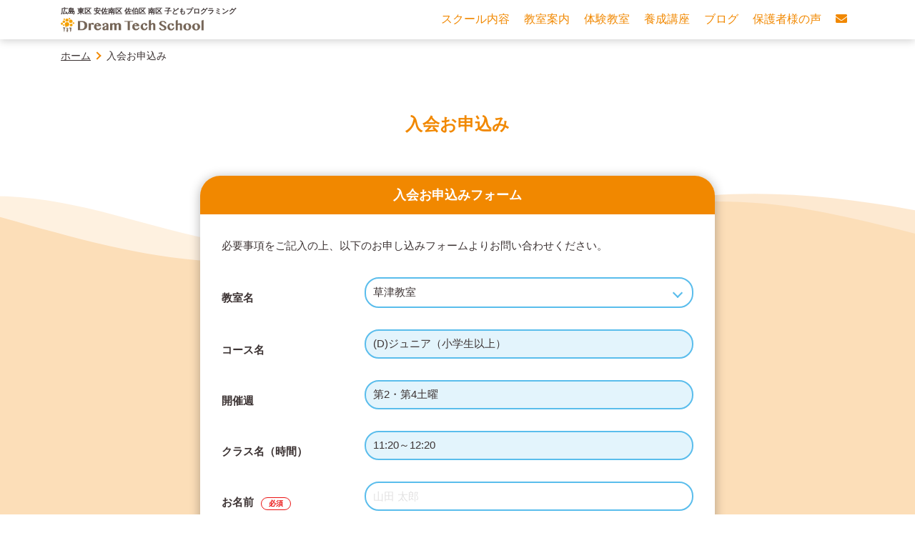

--- FILE ---
content_type: text/html; charset=UTF-8
request_url: https://www.dream-tech.jp/nyukai/?post_id=36&line=3
body_size: 9592
content:

<!DOCTYPE html>
<html lang="ja">
	<head>
	<meta charset="UTF-8">
	<meta http-equiv="X-UA-Compatible" content="IE=edge">
	<meta name="viewport" content="width=device-width, initial-scale=1.0">
			<!-- Google Tag Manager -->
		<script>(function(w,d,s,l,i){w[l]=w[l]||[];w[l].push({'gtm.start':
		new Date().getTime(),event:'gtm.js'});var f=d.getElementsByTagName(s)[0],
		j=d.createElement(s),dl=l!='dataLayer'?'&l='+l:'';j.async=true;j.src=
		'https://www.googletagmanager.com/gtm.js?id='+i+dl;f.parentNode.insertBefore(j,f);
		})(window,document,'script','dataLayer','GTM-PRZ2QT6');</script>
		<!-- End Google Tag Manager -->
	
		<!-- All in One SEO 4.8.9 - aioseo.com -->
		<title>入会お申込み - Dream Tech School 広島初こどもプログラミング教室</title>
	<meta name="description" content="入会お申込み 入会お申込みフォーム 必要事項をご記入の上、以下のお申し込みフォームよりお問い合わせください。" />
	<meta name="robots" content="max-image-preview:large" />
	<link rel="canonical" href="https://www.dream-tech.jp/nyukai/" />
	<meta name="generator" content="All in One SEO (AIOSEO) 4.8.9" />
		<meta property="og:locale" content="ja_JP" />
		<meta property="og:site_name" content="Dream Tech School 広島初こどもプログラミング教室 - 広島初!こどもプログラミング教室です。" />
		<meta property="og:type" content="article" />
		<meta property="og:title" content="入会お申込み - Dream Tech School 広島初こどもプログラミング教室" />
		<meta property="og:description" content="入会お申込み 入会お申込みフォーム 必要事項をご記入の上、以下のお申し込みフォームよりお問い合わせください。" />
		<meta property="og:url" content="https://www.dream-tech.jp/nyukai/" />
		<meta property="article:published_time" content="2019-08-30T23:58:18+00:00" />
		<meta property="article:modified_time" content="2021-01-21T09:13:32+00:00" />
		<meta name="twitter:card" content="summary_large_image" />
		<meta name="twitter:title" content="入会お申込み - Dream Tech School 広島初こどもプログラミング教室" />
		<meta name="twitter:description" content="入会お申込み 入会お申込みフォーム 必要事項をご記入の上、以下のお申し込みフォームよりお問い合わせください。" />
		<script type="application/ld+json" class="aioseo-schema">
			{"@context":"https:\/\/schema.org","@graph":[{"@type":"BreadcrumbList","@id":"https:\/\/www.dream-tech.jp\/nyukai\/#breadcrumblist","itemListElement":[{"@type":"ListItem","@id":"https:\/\/www.dream-tech.jp#listItem","position":1,"name":"Home","item":"https:\/\/www.dream-tech.jp","nextItem":{"@type":"ListItem","@id":"https:\/\/www.dream-tech.jp\/nyukai\/#listItem","name":"\u5165\u4f1a\u304a\u7533\u8fbc\u307f"}},{"@type":"ListItem","@id":"https:\/\/www.dream-tech.jp\/nyukai\/#listItem","position":2,"name":"\u5165\u4f1a\u304a\u7533\u8fbc\u307f","previousItem":{"@type":"ListItem","@id":"https:\/\/www.dream-tech.jp#listItem","name":"Home"}}]},{"@type":"Organization","@id":"https:\/\/www.dream-tech.jp\/#organization","name":"Dream Tech School \u5e83\u5cf6\u521d\u3053\u3069\u3082\u30d7\u30ed\u30b0\u30e9\u30df\u30f3\u30b0\u6559\u5ba4 \u5b50\u3069\u3082\u30d7\u30ed\u30b0\u30e9\u30df\u30f3\u30b0\u6559\u5ba4 Dream Tech School \u5e83\u5cf6\u521d!\u3053\u3069\u3082\u30d7\u30ed\u30b0\u30e9\u30df\u30f3\u30b0\u6559\u5ba4\u3067\u3059\u3002","description":"#\u5e83\u5cf6\u521d!\u3053\u3069\u3082\u30d7\u30ed\u30b0\u30e9\u30df\u30f3\u30b0\u6559\u5ba4\u3067\u3059\u3002 Dream Tech School \u5e83\u5cf6\u521d\u3053\u3069\u3082\u30d7\u30ed\u30b0\u30e9\u30df\u30f3\u30b0\u6559\u5ba4 -","url":"https:\/\/www.dream-tech.jp\/"},{"@type":"WebPage","@id":"https:\/\/www.dream-tech.jp\/nyukai\/#webpage","url":"https:\/\/www.dream-tech.jp\/nyukai\/","name":"\u5165\u4f1a\u304a\u7533\u8fbc\u307f - Dream Tech School \u5e83\u5cf6\u521d\u3053\u3069\u3082\u30d7\u30ed\u30b0\u30e9\u30df\u30f3\u30b0\u6559\u5ba4","description":"\u5165\u4f1a\u304a\u7533\u8fbc\u307f \u5165\u4f1a\u304a\u7533\u8fbc\u307f\u30d5\u30a9\u30fc\u30e0 \u5fc5\u8981\u4e8b\u9805\u3092\u3054\u8a18\u5165\u306e\u4e0a\u3001\u4ee5\u4e0b\u306e\u304a\u7533\u3057\u8fbc\u307f\u30d5\u30a9\u30fc\u30e0\u3088\u308a\u304a\u554f\u3044\u5408\u308f\u305b\u304f\u3060\u3055\u3044\u3002","inLanguage":"ja","isPartOf":{"@id":"https:\/\/www.dream-tech.jp\/#website"},"breadcrumb":{"@id":"https:\/\/www.dream-tech.jp\/nyukai\/#breadcrumblist"},"datePublished":"2019-08-31T08:58:18+09:00","dateModified":"2021-01-21T18:13:32+09:00"},{"@type":"WebSite","@id":"https:\/\/www.dream-tech.jp\/#website","url":"https:\/\/www.dream-tech.jp\/","name":"Dream Tech School \u5e83\u5cf6\u521d\u3053\u3069\u3082\u30d7\u30ed\u30b0\u30e9\u30df\u30f3\u30b0\u6559\u5ba4","description":"\u5e83\u5cf6\u521d!\u3053\u3069\u3082\u30d7\u30ed\u30b0\u30e9\u30df\u30f3\u30b0\u6559\u5ba4\u3067\u3059\u3002","inLanguage":"ja","publisher":{"@id":"https:\/\/www.dream-tech.jp\/#organization"}}]}
		</script>
		<!-- All in One SEO -->

<link rel='dns-prefetch' href='//use.fontawesome.com' />
<link rel='dns-prefetch' href='//s.w.org' />
		<!-- This site uses the Google Analytics by MonsterInsights plugin v9.11.1 - Using Analytics tracking - https://www.monsterinsights.com/ -->
		<!-- Note: MonsterInsights is not currently configured on this site. The site owner needs to authenticate with Google Analytics in the MonsterInsights settings panel. -->
					<!-- No tracking code set -->
				<!-- / Google Analytics by MonsterInsights -->
		<script type="text/javascript">
window._wpemojiSettings = {"baseUrl":"https:\/\/s.w.org\/images\/core\/emoji\/13.1.0\/72x72\/","ext":".png","svgUrl":"https:\/\/s.w.org\/images\/core\/emoji\/13.1.0\/svg\/","svgExt":".svg","source":{"concatemoji":"https:\/\/www.dream-tech.jp\/wp-includes\/js\/wp-emoji-release.min.js?ver=5.9.12"}};
/*! This file is auto-generated */
!function(e,a,t){var n,r,o,i=a.createElement("canvas"),p=i.getContext&&i.getContext("2d");function s(e,t){var a=String.fromCharCode;p.clearRect(0,0,i.width,i.height),p.fillText(a.apply(this,e),0,0);e=i.toDataURL();return p.clearRect(0,0,i.width,i.height),p.fillText(a.apply(this,t),0,0),e===i.toDataURL()}function c(e){var t=a.createElement("script");t.src=e,t.defer=t.type="text/javascript",a.getElementsByTagName("head")[0].appendChild(t)}for(o=Array("flag","emoji"),t.supports={everything:!0,everythingExceptFlag:!0},r=0;r<o.length;r++)t.supports[o[r]]=function(e){if(!p||!p.fillText)return!1;switch(p.textBaseline="top",p.font="600 32px Arial",e){case"flag":return s([127987,65039,8205,9895,65039],[127987,65039,8203,9895,65039])?!1:!s([55356,56826,55356,56819],[55356,56826,8203,55356,56819])&&!s([55356,57332,56128,56423,56128,56418,56128,56421,56128,56430,56128,56423,56128,56447],[55356,57332,8203,56128,56423,8203,56128,56418,8203,56128,56421,8203,56128,56430,8203,56128,56423,8203,56128,56447]);case"emoji":return!s([10084,65039,8205,55357,56613],[10084,65039,8203,55357,56613])}return!1}(o[r]),t.supports.everything=t.supports.everything&&t.supports[o[r]],"flag"!==o[r]&&(t.supports.everythingExceptFlag=t.supports.everythingExceptFlag&&t.supports[o[r]]);t.supports.everythingExceptFlag=t.supports.everythingExceptFlag&&!t.supports.flag,t.DOMReady=!1,t.readyCallback=function(){t.DOMReady=!0},t.supports.everything||(n=function(){t.readyCallback()},a.addEventListener?(a.addEventListener("DOMContentLoaded",n,!1),e.addEventListener("load",n,!1)):(e.attachEvent("onload",n),a.attachEvent("onreadystatechange",function(){"complete"===a.readyState&&t.readyCallback()})),(n=t.source||{}).concatemoji?c(n.concatemoji):n.wpemoji&&n.twemoji&&(c(n.twemoji),c(n.wpemoji)))}(window,document,window._wpemojiSettings);
</script>
<style type="text/css">
img.wp-smiley,
img.emoji {
	display: inline !important;
	border: none !important;
	box-shadow: none !important;
	height: 1em !important;
	width: 1em !important;
	margin: 0 0.07em !important;
	vertical-align: -0.1em !important;
	background: none !important;
	padding: 0 !important;
}
</style>
	<link rel='stylesheet' id='mw-wp-form-css'  href='https://www.dream-tech.jp/wp-content/plugins/mw-wp-form/css/style.css?ver=5.9.12' type='text/css' media='all' />
<link rel='stylesheet' id='wp-block-library-css'  href='https://www.dream-tech.jp/wp-includes/css/dist/block-library/style.min.css?ver=5.9.12' type='text/css' media='all' />
<style id='global-styles-inline-css' type='text/css'>
body{--wp--preset--color--black: #000000;--wp--preset--color--cyan-bluish-gray: #abb8c3;--wp--preset--color--white: #ffffff;--wp--preset--color--pale-pink: #f78da7;--wp--preset--color--vivid-red: #cf2e2e;--wp--preset--color--luminous-vivid-orange: #ff6900;--wp--preset--color--luminous-vivid-amber: #fcb900;--wp--preset--color--light-green-cyan: #7bdcb5;--wp--preset--color--vivid-green-cyan: #00d084;--wp--preset--color--pale-cyan-blue: #8ed1fc;--wp--preset--color--vivid-cyan-blue: #0693e3;--wp--preset--color--vivid-purple: #9b51e0;--wp--preset--gradient--vivid-cyan-blue-to-vivid-purple: linear-gradient(135deg,rgba(6,147,227,1) 0%,rgb(155,81,224) 100%);--wp--preset--gradient--light-green-cyan-to-vivid-green-cyan: linear-gradient(135deg,rgb(122,220,180) 0%,rgb(0,208,130) 100%);--wp--preset--gradient--luminous-vivid-amber-to-luminous-vivid-orange: linear-gradient(135deg,rgba(252,185,0,1) 0%,rgba(255,105,0,1) 100%);--wp--preset--gradient--luminous-vivid-orange-to-vivid-red: linear-gradient(135deg,rgba(255,105,0,1) 0%,rgb(207,46,46) 100%);--wp--preset--gradient--very-light-gray-to-cyan-bluish-gray: linear-gradient(135deg,rgb(238,238,238) 0%,rgb(169,184,195) 100%);--wp--preset--gradient--cool-to-warm-spectrum: linear-gradient(135deg,rgb(74,234,220) 0%,rgb(151,120,209) 20%,rgb(207,42,186) 40%,rgb(238,44,130) 60%,rgb(251,105,98) 80%,rgb(254,248,76) 100%);--wp--preset--gradient--blush-light-purple: linear-gradient(135deg,rgb(255,206,236) 0%,rgb(152,150,240) 100%);--wp--preset--gradient--blush-bordeaux: linear-gradient(135deg,rgb(254,205,165) 0%,rgb(254,45,45) 50%,rgb(107,0,62) 100%);--wp--preset--gradient--luminous-dusk: linear-gradient(135deg,rgb(255,203,112) 0%,rgb(199,81,192) 50%,rgb(65,88,208) 100%);--wp--preset--gradient--pale-ocean: linear-gradient(135deg,rgb(255,245,203) 0%,rgb(182,227,212) 50%,rgb(51,167,181) 100%);--wp--preset--gradient--electric-grass: linear-gradient(135deg,rgb(202,248,128) 0%,rgb(113,206,126) 100%);--wp--preset--gradient--midnight: linear-gradient(135deg,rgb(2,3,129) 0%,rgb(40,116,252) 100%);--wp--preset--duotone--dark-grayscale: url('#wp-duotone-dark-grayscale');--wp--preset--duotone--grayscale: url('#wp-duotone-grayscale');--wp--preset--duotone--purple-yellow: url('#wp-duotone-purple-yellow');--wp--preset--duotone--blue-red: url('#wp-duotone-blue-red');--wp--preset--duotone--midnight: url('#wp-duotone-midnight');--wp--preset--duotone--magenta-yellow: url('#wp-duotone-magenta-yellow');--wp--preset--duotone--purple-green: url('#wp-duotone-purple-green');--wp--preset--duotone--blue-orange: url('#wp-duotone-blue-orange');--wp--preset--font-size--small: 13px;--wp--preset--font-size--medium: 20px;--wp--preset--font-size--large: 36px;--wp--preset--font-size--x-large: 42px;}.has-black-color{color: var(--wp--preset--color--black) !important;}.has-cyan-bluish-gray-color{color: var(--wp--preset--color--cyan-bluish-gray) !important;}.has-white-color{color: var(--wp--preset--color--white) !important;}.has-pale-pink-color{color: var(--wp--preset--color--pale-pink) !important;}.has-vivid-red-color{color: var(--wp--preset--color--vivid-red) !important;}.has-luminous-vivid-orange-color{color: var(--wp--preset--color--luminous-vivid-orange) !important;}.has-luminous-vivid-amber-color{color: var(--wp--preset--color--luminous-vivid-amber) !important;}.has-light-green-cyan-color{color: var(--wp--preset--color--light-green-cyan) !important;}.has-vivid-green-cyan-color{color: var(--wp--preset--color--vivid-green-cyan) !important;}.has-pale-cyan-blue-color{color: var(--wp--preset--color--pale-cyan-blue) !important;}.has-vivid-cyan-blue-color{color: var(--wp--preset--color--vivid-cyan-blue) !important;}.has-vivid-purple-color{color: var(--wp--preset--color--vivid-purple) !important;}.has-black-background-color{background-color: var(--wp--preset--color--black) !important;}.has-cyan-bluish-gray-background-color{background-color: var(--wp--preset--color--cyan-bluish-gray) !important;}.has-white-background-color{background-color: var(--wp--preset--color--white) !important;}.has-pale-pink-background-color{background-color: var(--wp--preset--color--pale-pink) !important;}.has-vivid-red-background-color{background-color: var(--wp--preset--color--vivid-red) !important;}.has-luminous-vivid-orange-background-color{background-color: var(--wp--preset--color--luminous-vivid-orange) !important;}.has-luminous-vivid-amber-background-color{background-color: var(--wp--preset--color--luminous-vivid-amber) !important;}.has-light-green-cyan-background-color{background-color: var(--wp--preset--color--light-green-cyan) !important;}.has-vivid-green-cyan-background-color{background-color: var(--wp--preset--color--vivid-green-cyan) !important;}.has-pale-cyan-blue-background-color{background-color: var(--wp--preset--color--pale-cyan-blue) !important;}.has-vivid-cyan-blue-background-color{background-color: var(--wp--preset--color--vivid-cyan-blue) !important;}.has-vivid-purple-background-color{background-color: var(--wp--preset--color--vivid-purple) !important;}.has-black-border-color{border-color: var(--wp--preset--color--black) !important;}.has-cyan-bluish-gray-border-color{border-color: var(--wp--preset--color--cyan-bluish-gray) !important;}.has-white-border-color{border-color: var(--wp--preset--color--white) !important;}.has-pale-pink-border-color{border-color: var(--wp--preset--color--pale-pink) !important;}.has-vivid-red-border-color{border-color: var(--wp--preset--color--vivid-red) !important;}.has-luminous-vivid-orange-border-color{border-color: var(--wp--preset--color--luminous-vivid-orange) !important;}.has-luminous-vivid-amber-border-color{border-color: var(--wp--preset--color--luminous-vivid-amber) !important;}.has-light-green-cyan-border-color{border-color: var(--wp--preset--color--light-green-cyan) !important;}.has-vivid-green-cyan-border-color{border-color: var(--wp--preset--color--vivid-green-cyan) !important;}.has-pale-cyan-blue-border-color{border-color: var(--wp--preset--color--pale-cyan-blue) !important;}.has-vivid-cyan-blue-border-color{border-color: var(--wp--preset--color--vivid-cyan-blue) !important;}.has-vivid-purple-border-color{border-color: var(--wp--preset--color--vivid-purple) !important;}.has-vivid-cyan-blue-to-vivid-purple-gradient-background{background: var(--wp--preset--gradient--vivid-cyan-blue-to-vivid-purple) !important;}.has-light-green-cyan-to-vivid-green-cyan-gradient-background{background: var(--wp--preset--gradient--light-green-cyan-to-vivid-green-cyan) !important;}.has-luminous-vivid-amber-to-luminous-vivid-orange-gradient-background{background: var(--wp--preset--gradient--luminous-vivid-amber-to-luminous-vivid-orange) !important;}.has-luminous-vivid-orange-to-vivid-red-gradient-background{background: var(--wp--preset--gradient--luminous-vivid-orange-to-vivid-red) !important;}.has-very-light-gray-to-cyan-bluish-gray-gradient-background{background: var(--wp--preset--gradient--very-light-gray-to-cyan-bluish-gray) !important;}.has-cool-to-warm-spectrum-gradient-background{background: var(--wp--preset--gradient--cool-to-warm-spectrum) !important;}.has-blush-light-purple-gradient-background{background: var(--wp--preset--gradient--blush-light-purple) !important;}.has-blush-bordeaux-gradient-background{background: var(--wp--preset--gradient--blush-bordeaux) !important;}.has-luminous-dusk-gradient-background{background: var(--wp--preset--gradient--luminous-dusk) !important;}.has-pale-ocean-gradient-background{background: var(--wp--preset--gradient--pale-ocean) !important;}.has-electric-grass-gradient-background{background: var(--wp--preset--gradient--electric-grass) !important;}.has-midnight-gradient-background{background: var(--wp--preset--gradient--midnight) !important;}.has-small-font-size{font-size: var(--wp--preset--font-size--small) !important;}.has-medium-font-size{font-size: var(--wp--preset--font-size--medium) !important;}.has-large-font-size{font-size: var(--wp--preset--font-size--large) !important;}.has-x-large-font-size{font-size: var(--wp--preset--font-size--x-large) !important;}
</style>
<link rel='stylesheet' id='font-awesome-free-css'  href='//use.fontawesome.com/releases/v5.2.0/css/all.css?ver=1.1.20' type='text/css' media='all' />
<link rel='stylesheet' id='style-css'  href='https://www.dream-tech.jp/wp-content/themes/new-happy-chime/assets/css/main.css?ver=1.1.20' type='text/css' media='all' />
<script type='text/javascript'  defer src='https://www.dream-tech.jp/wp-content/themes/new-happy-chime/assets/js/common.min.js?ver=1.1.20' id='commonJs-js'></script>
<link rel="https://api.w.org/" href="https://www.dream-tech.jp/wp-json/" /><link rel="alternate" type="application/json" href="https://www.dream-tech.jp/wp-json/wp/v2/pages/48" /><link rel="EditURI" type="application/rsd+xml" title="RSD" href="https://www.dream-tech.jp/xmlrpc.php?rsd" />
<link rel="wlwmanifest" type="application/wlwmanifest+xml" href="https://www.dream-tech.jp/wp-includes/wlwmanifest.xml" /> 
<meta name="generator" content="WordPress 5.9.12" />
<link rel='shortlink' href='https://www.dream-tech.jp/?p=48' />
<link rel="alternate" type="application/json+oembed" href="https://www.dream-tech.jp/wp-json/oembed/1.0/embed?url=https%3A%2F%2Fwww.dream-tech.jp%2Fnyukai%2F" />
<link rel="alternate" type="text/xml+oembed" href="https://www.dream-tech.jp/wp-json/oembed/1.0/embed?url=https%3A%2F%2Fwww.dream-tech.jp%2Fnyukai%2F&#038;format=xml" />

<meta name="description" content="こどもプログラミング教室入会お申込みのページです。必要事項をご記入の上、以下のフォームよりお問い合わせください。"><meta name="thumbnail" content="https://www.dream-tech.jp/wp-content/themes/new-happy-chime/assets/images/common/ogp.png">
<meta property="og:type" content="article">
<meta property="og:url" content="https://www.dream-tech.jp/nyukai/">
<meta property="og:image" content="https://www.dream-tech.jp/wp-content/themes/new-happy-chime/assets/images/common/ogp.png">
<meta property="og:locale" content="ja_JP" />
<meta property="og:title" content="入会お申込み | Dream Tech School 広島初こどもプログラミング教室">
<meta property="og:description" content="こどもプログラミング教室入会お申込みのページです。必要事項をご記入の上、以下のフォームよりお問い合わせください。">
<meta property="twitter:card" content="summary_large_image">
<meta name="thumbnail" content="https://www.dream-tech.jp/wp-content/themes/new-happy-chime/assets/images/common/ogp.png">
<script type="application/ld+json">{"@context":"http://schema.org","@type": "WebPage","url":"https://www.dream-tech.jp/nyukai/","name":"入会お申込み","headline":"入会お申込み","mainEntityOfPage":{"@type": "WebPage","@id":"https://www.dream-tech.jp/nyukai/"},"datePublished": "2019-08-31","dateModified":"2021-01-21","description": "こどもプログラミング教室入会お申込みのページです。必要事項をご記入の上、以下のフォームよりお問い合わせください。","image":"https://www.dream-tech.jp/wp-content/themes/new-happy-chime/assets/images/common/ogp.png","publisher":[{"type": "Organization","telephone":"082-506-0888","name":"Dream Tech School 広島初こどもプログラミング教室","url":"https://www.dream-tech.jp/","logo":[{"@type":"ImageObject","url":"https://www.dream-tech.jp/wp-content/themes/new-happy-chime/assets/images/common/dream-tech-logo.png"}]}]}</script>
<link rel="icon" href="https://www.dream-tech.jp/wp-content/uploads/2019/09/cropped-favicon-96x96-32x32.png" sizes="32x32" />
<link rel="icon" href="https://www.dream-tech.jp/wp-content/uploads/2019/09/cropped-favicon-96x96-192x192.png" sizes="192x192" />
<link rel="apple-touch-icon" href="https://www.dream-tech.jp/wp-content/uploads/2019/09/cropped-favicon-96x96-180x180.png" />
<meta name="msapplication-TileImage" content="https://www.dream-tech.jp/wp-content/uploads/2019/09/cropped-favicon-96x96-270x270.png" />
	</head>
	<body id="totop">
				<!-- Google Tag Manager (noscript) -->
		<noscript><iframe src="https://www.googletagmanager.com/ns.html?id=GTM-PRZ2QT6"
		height="0" width="0" style="display:none;visibility:hidden"></iframe></noscript>
		<!-- End Google Tag Manager (noscript) -->
				<header class="Header is-fixed" id="header">
			<div class="container">
				<h1 class="Header__logo">
				<p>広島 東区 安佐南区 佐伯区 南区 子どもプログラミング</p>
									<a href="https://www.dream-tech.jp"><img src="https://www.dream-tech.jp/wp-content/themes/new-happy-chime/assets/images/common/dream-tech-logo.png" alt="Dream tech school 広島初こども専門プログラミングスクール" width="200" height="67"></a>
								</h1>
				<span class="GlobalNav__button" id="nabBtn"></span>
				<nav class="GlobalNav">
				<ul>
					<li><a href="https://www.dream-tech.jp/school/"><span>スクール内容</span></a></li>
					<li><a href="https://www.dream-tech.jp/classroom/"><span>教室案内</span></a></li>
					<li><a href="https://www.dream-tech.jp/taikenkyoshitu/"><span>体験教室</span></a></li>
					<li><a href="https://www.dream-tech.jp/cocoro-core-course/"><span>養成講座</span></a></li>
					<li><a href="https://www.dream-tech.jp/blog/"><span>ブログ</span></a></li>
					<li><a href="https://www.dream-tech.jp/voice/"><span>保護者様の声</span></a></li>
					<li><a href="https://www.dream-tech.jp/contact/"><span class="is-pc"><i class="fas fa-envelope"></i></span><span class="is-sp">お問い合わせ</span></a></li>
				</ul>
				</nav>
			</div>
		</header>
		<!-- /#header -->
	<div class="Breadcrumb"><ol class="container">
<li itemprop="itemListElement" itemscope itemtype="http://schema.org/ListItem"><a href="https://www.dream-tech.jp/" itemprop="item"><span itemprop="name">ホーム</span><meta property="position" content="1"></a></li>
<li>入会お申込み</li>
</ol></div>
<div>
<main class="l-container mt_M">
<div class="Main">

<section class="mt-5 pb-5">
  <div class="container pt-5 text-center">
    <h1 class="heading-xl">入会お申込み</h1>
  </div>
  <div class="bg-orange pb-5">
    <div class="Card">
      <h2 class="Card__heading">入会お申込みフォーム</h2>
      <p class="mb-5">必要事項をご記入の上、以下のお申し込みフォームよりお問い合わせください。</p>
      <div class="Form"><div id="mw_wp_form_mw-wp-form-5752" class="mw_wp_form mw_wp_form_input  ">
					<form method="post" action="" enctype="multipart/form-data"><dl class="Form__inner">
<dt class="mt-4 Form__title">教室名</dt>
 	<dd class="Form__main"><div class="Form__controll--select">
<select name="school" >
			<option value="0" >
			（兵庫県）丸山教室		</option>
			<option value="1" >
			段原本校		</option>
			<option value="2" >
			牛田教室		</option>
			<option value="3" >
			緑井教室		</option>
			<option value="4" >
			五日市教室		</option>
			<option value="5" >
			光明学園教室		</option>
			<option value="6" >
			草津教室		</option>
			<option value="7" >
			庚午教室		</option>
			<option value="8" >
			廿日市教室		</option>
			<option value="9" >
			佐方教室		</option>
			<option value="10" >
			三次教室		</option>
	</select>

<input type="hidden" name="__children[school][]" value="[&quot;\uff08\u5175\u5eab\u770c\uff09\u4e38\u5c71\u6559\u5ba4&quot;,&quot;\u6bb5\u539f\u672c\u6821&quot;,&quot;\u725b\u7530\u6559\u5ba4&quot;,&quot;\u7dd1\u4e95\u6559\u5ba4&quot;,&quot;\u4e94\u65e5\u5e02\u6559\u5ba4&quot;,&quot;\u5149\u660e\u5b66\u5712\u6559\u5ba4&quot;,&quot;\u8349\u6d25\u6559\u5ba4&quot;,&quot;\u5e9a\u5348\u6559\u5ba4&quot;,&quot;\u5eff\u65e5\u5e02\u6559\u5ba4&quot;,&quot;\u4f50\u65b9\u6559\u5ba4&quot;,&quot;\u4e09\u6b21\u6559\u5ba4&quot;]" />
</div></dd>
 	<dt class="mt-4 Form__title">コース名</dt>
 	<dd class="Form__main">
<input type="text" name="course" class="Form__controll" size="60" value="(D)ジュニア（小学生以上）" placeholder="コース名" />
</dd>
        <dt class="mt-4 Form__title">開催週</dt>
 	<dd class="Form__main">
<input type="text" name="date" class="Form__controll" size="60" value="第2・第4土曜" placeholder="開催週" />
</dd>
        <dt class="mt-4 Form__title">クラス名（時間）</dt>
 	<dd class="Form__main">
<input type="text" name="classname" class="Form__controll" size="60" value="11:20～12:20 " placeholder="クラス名（時間）" />
</dd>
 	<dt class="mt-4 Form__title">お名前<span class="Form__required">必須</span></dt>
 	<dd class="Form__main">
<input type="text" name="name" class="Form__controll" size="60" value="" placeholder="山田 太郎" />
</dd>
       <dt class="mt-4 Form__title">フリガナ<span class="Form__required">必須</span></dt>
 	<dd class="Form__main">
<input type="text" name="name-kana" class="Form__controll" size="60" value="" placeholder="ヤマダ タロウ" />
</dd>
<dt class="mt-4 Form__title">生年月日</dt>
 	<dd class="Form__main">

<div class="Form__child mb-2">
<span class="Form__child-title">西暦</span>
<div class="Form__controll--select">
<select name="birth-year" >
			<option value="--" >
			--		</option>
			<option value="2004" >
			2004		</option>
			<option value="2005" >
			2005		</option>
			<option value="2006" >
			2006		</option>
			<option value="2007" >
			2007		</option>
			<option value="2008" >
			2008		</option>
			<option value="2009" >
			2009		</option>
			<option value="2010" >
			2010		</option>
			<option value="2011" >
			2011		</option>
			<option value="2012" >
			2012		</option>
			<option value="2013" >
			2013		</option>
			<option value="2014" >
			2014		</option>
			<option value="2015" >
			2015		</option>
			<option value="2016" >
			2016		</option>
			<option value="2017" >
			2017		</option>
	</select>

<input type="hidden" name="__children[birth-year][]" value="{&quot;--&quot;:&quot;--&quot;,&quot;2004&quot;:&quot;2004&quot;,&quot;2005&quot;:&quot;2005&quot;,&quot;2006&quot;:&quot;2006&quot;,&quot;2007&quot;:&quot;2007&quot;,&quot;2008&quot;:&quot;2008&quot;,&quot;2009&quot;:&quot;2009&quot;,&quot;2010&quot;:&quot;2010&quot;,&quot;2011&quot;:&quot;2011&quot;,&quot;2012&quot;:&quot;2012&quot;,&quot;2013&quot;:&quot;2013&quot;,&quot;2014&quot;:&quot;2014&quot;,&quot;2015&quot;:&quot;2015&quot;,&quot;2016&quot;:&quot;2016&quot;,&quot;2017&quot;:&quot;2017&quot;}" />
</div>
</div>
<div class="Form__child mb-2">
<span class="Form__child-title">月</span>
<div class="Form__controll--select">
<select name="birth-month" >
			<option value="--" >
			--		</option>
			<option value="1" >
			1		</option>
			<option value="2" >
			2		</option>
			<option value="3" >
			3		</option>
			<option value="4" >
			4		</option>
			<option value="5" >
			5		</option>
			<option value="6" >
			6		</option>
			<option value="7" >
			7		</option>
			<option value="8" >
			8		</option>
			<option value="9" >
			9		</option>
			<option value="10" >
			10		</option>
			<option value="11" >
			11		</option>
			<option value="12" >
			12		</option>
	</select>

<input type="hidden" name="__children[birth-month][]" value="{&quot;--&quot;:&quot;--&quot;,&quot;1&quot;:&quot;1&quot;,&quot;2&quot;:&quot;2&quot;,&quot;3&quot;:&quot;3&quot;,&quot;4&quot;:&quot;4&quot;,&quot;5&quot;:&quot;5&quot;,&quot;6&quot;:&quot;6&quot;,&quot;7&quot;:&quot;7&quot;,&quot;8&quot;:&quot;8&quot;,&quot;9&quot;:&quot;9&quot;,&quot;10&quot;:&quot;10&quot;,&quot;11&quot;:&quot;11&quot;,&quot;12&quot;:&quot;12&quot;}" />
</div>
</div>
<div class="Form__child mb-2">
<span class="Form__child-title">日</span>
<div class="Form__controll--select">
<select name="birth-date" >
			<option value="--" >
			--		</option>
			<option value="1" >
			1		</option>
			<option value="2" >
			2		</option>
			<option value="3" >
			3		</option>
			<option value="4" >
			4		</option>
			<option value="5" >
			5		</option>
			<option value="6" >
			6		</option>
			<option value="7" >
			7		</option>
			<option value="8" >
			8		</option>
			<option value="9" >
			9		</option>
			<option value="10" >
			10		</option>
			<option value="11" >
			11		</option>
			<option value="12" >
			12		</option>
			<option value="13" >
			13		</option>
			<option value="14" >
			14		</option>
			<option value="15" >
			15		</option>
			<option value="16" >
			16		</option>
			<option value="17" >
			17		</option>
			<option value="18" >
			18		</option>
			<option value="19" >
			19		</option>
			<option value="20" >
			20		</option>
			<option value="21" >
			21		</option>
			<option value="22" >
			22		</option>
			<option value="23" >
			23		</option>
			<option value="24" >
			24		</option>
			<option value="25" >
			25		</option>
			<option value="26" >
			26		</option>
			<option value="27" >
			27		</option>
			<option value="28" >
			28		</option>
			<option value="29" >
			29		</option>
			<option value="30" >
			30		</option>
			<option value="31" >
			31		</option>
	</select>

<input type="hidden" name="__children[birth-date][]" value="{&quot;--&quot;:&quot;--&quot;,&quot;1&quot;:&quot;1&quot;,&quot;2&quot;:&quot;2&quot;,&quot;3&quot;:&quot;3&quot;,&quot;4&quot;:&quot;4&quot;,&quot;5&quot;:&quot;5&quot;,&quot;6&quot;:&quot;6&quot;,&quot;7&quot;:&quot;7&quot;,&quot;8&quot;:&quot;8&quot;,&quot;9&quot;:&quot;9&quot;,&quot;10&quot;:&quot;10&quot;,&quot;11&quot;:&quot;11&quot;,&quot;12&quot;:&quot;12&quot;,&quot;13&quot;:&quot;13&quot;,&quot;14&quot;:&quot;14&quot;,&quot;15&quot;:&quot;15&quot;,&quot;16&quot;:&quot;16&quot;,&quot;17&quot;:&quot;17&quot;,&quot;18&quot;:&quot;18&quot;,&quot;19&quot;:&quot;19&quot;,&quot;20&quot;:&quot;20&quot;,&quot;21&quot;:&quot;21&quot;,&quot;22&quot;:&quot;22&quot;,&quot;23&quot;:&quot;23&quot;,&quot;24&quot;:&quot;24&quot;,&quot;25&quot;:&quot;25&quot;,&quot;26&quot;:&quot;26&quot;,&quot;27&quot;:&quot;27&quot;,&quot;28&quot;:&quot;28&quot;,&quot;29&quot;:&quot;29&quot;,&quot;30&quot;:&quot;30&quot;,&quot;31&quot;:&quot;31&quot;}" />
</div>
</div>

</dd>
<dt class="mt-4 Form__title">性別</dt><dd class="Form__main">
	<span class="mwform-radio-field horizontal-item">
		<label for="experience2-1">
			<input type="radio" name="gender" value="男" id="experience2-1" class="Form__controll--radio" />
			<span class="mwform-radio-field-text">男</span>
		</label>
	</span>
	<span class="mwform-radio-field horizontal-item">
		<label for="experience2-2">
			<input type="radio" name="gender" value="女" id="experience2-2" class="Form__controll--radio" />
			<span class="mwform-radio-field-text">女</span>
		</label>
	</span>
</dd>
<dt class="mt-4 Form__title">学校名</dt>
<dd class="Form__main">
<p class="Form__child mb-2">
<span class="Form__child-title">学校（幼稚園）名</span>

<input type="text" name="school-name" class="Form__controll" size="60" value="" />

</p>
<p class="Form__child mb-2">
<span class="Form__child-title">学年</span>

<input type="text" name="grade" class="Form__controll" size="60" value="" />

</p>
</dd>
<dt class="mt-4 Form__title">保護者名</dt>
<dd class="Form__main">
<p class="Form__child mb-2">
<span class="Form__child-title">名前</span>

<input type="text" name="parent-name" class="Form__controll" size="60" value="" />

</p>
<p class="Form__child mb-2">
<span class="Form__child-title">フリガナ</span>

<input type="text" name="parent-name-kana" class="Form__controll" size="60" value="" />

</p>
</dd>
<dt class="mt-4 Form__title">住所</dt>
<dd class="Form__main">
<p class="Form__child mb-2">
<span class="Form__child-title">郵便番号</span>

<input type="text" name="zip" id="zip" class="Form__controll" size="60" value="" />

</p>
<p class="Form__child mb-2">
<span class="Form__child-title">都道府県</span>

<input type="text" name="address1" class="Form__controll address1" size="60" value="" />

</p>
<p class="Form__child mb-2">
<span class="Form__child-title">市</span>

<input type="text" name="address2" class="Form__controll address2" size="60" value="" />

</p>
<p class="Form__child mb-2">
<span class="Form__child-title">区町村その他</span>

<input type="text" name="address3" class="Form__controll address3" size="60" value="" />

</p>
</dd>
 	<dt 
 	<dt class="mt-4 Form__title">電話番号<span class="Form__required">必須</span></dt>
 	<dd class="Form__main">
<input type="text" name="tell" class="Form__controll" size="60" value="" placeholder="09012345678" />
</dd>
 	<dt class="mt-4 Form__title">メールアドレス<span class="Form__required">必須</span></dt>
 	<dd class="Form__main">
<input type="text" name="mail" class="Form__controll" size="60" value="" placeholder="yamada@example.jp" />
</dd>
 	<dt class="mt-4 Form__title">備考</dt>
 	<dd class="Form__main">
<textarea name="message" class="Form__controll--textarea" cols="50" rows="5" placeholder="そのほか、気になることなどお気軽にご記入ください"></textarea>
</dd>
</dl>
<p class="text-center"><a class="link" href="/privacy">プライバシーポリシー</a>に同意の上、フォームを送信ください。</p>
<p class="text-center mt-5 mb-3 Form__btnGroup">
<input type="submit" name="submitConfirm" value="確認する" class="Form__btn"/>
</p><input type="hidden" name="mw-wp-form-form-id" value="5752" /><input type="hidden" name="mw_wp_form_token" value="b4a3f6bcb57a7319c2ee05c4773a8afa8691d8064af945141ef0c235e5ea104c" /></form>
				<!-- end .mw_wp_form --></div></div>
    </div>
  </div>
</section>

</div><!-- /.Main-->
</main>
</div>
<!-- /main-->
<footer class="Footer">
	<div class="container">
		<div class="row">
			<section class="col-md-3 Footer__company"><img class="mb-2" src="https://www.dream-tech.jp/wp-content/themes/new-happy-chime/assets/images/common/footer-logo.png" alt="ドリームテックスクール（Dream tech school）" width="140" height="191"  loading="lazy" decoding="async">
				<h2>株式会社ハッピーちゃい夢</h2>
				<address>TEL：082-890-5377</address>
				<p>受付時間：09:00〜18:00<br>休業日：毎週水曜日</p>
			</section>
			<div class="col-md-9">
				<div class="justify-content-lg-between d-lg-flex Footer__nav">
					<div>
						<ul class="mb-5 Footer__navMain">
							<li><a href="https://www.dream-tech.jp/about/">Dream Tech Schoolとは</a></li>
							<li><a href="https://www.dream-tech.jp/about#point">習い事にプログラミングが選ばれるポイント</a></li>
							<li><a href="https://www.dream-tech.jp/intro/">学校導入のご案内</a></li>
							<li><a href="https://www.dream-tech.jp/cocoro-core-course/">養成講座</a></li>
						</ul>
						<ul class="Footer__navSub">
							<li class="font-weight-bold"><a href="https://www.dream-tech.jp/school/">スクール内容</a></li>
							<li><a href="https://www.dream-tech.jp/school#beginner">ビギナーコース</a></li>
							<li><a href="https://www.dream-tech.jp/school#middle">ミドルコース</a></li>
							<li><a href="https://www.dream-tech.jp/school#expert">エキスパートコース</a></li>
							<li><a href="https://www.dream-tech.jp/school#kindy">キンディコース</a></li>
							<li><a href="https://www.dream-tech.jp/school#pepper-beginner">エレメンタリーfor Pepperビギナー</a></li>
							<li><a href="https://www.dream-tech.jp/school#pepper-middle">エレメンタリーfor Pepperミドル</a></li>
							<li><a href="https://www.dream-tech.jp/school#encourage">エンカレッジコース</a></li>
							<li><a href="https://www.dream-tech.jp/school#coaching">大人向け Cocoro-Core<br>プログラミングコーチ養成講座</a></li>
							<li><a href="https://www.dream-tech.jp/taikenkyoshitu/">体験教室</a></li>
						</ul>
					</div>
					<ul class="Footer__navSub">
						<li class="font-weight-bold"><a href="https://www.dream-tech.jp/classroom/">教室案内</a></li>
						<li><a href="https://www.dream-tech.jp/classroom#danbara">段原本校</a></li>
						<li><a href="https://www.dream-tech.jp/classroom#ushita">牛田教室</a></li>
						<li><a href="https://www.dream-tech.jp/classroom#kusatsu">草津教室</a></li>
						<li><a href="https://www.dream-tech.jp/classroom#midorii">緑井教室</a></li>
						<li><a href="https://www.dream-tech.jp/classroom#itsukaichi">五日市教室</a></li>
						<li><a href="https://www.dream-tech.jp/classroom#koumyou">光明学園教室</a></li>
						<li><a href="https://www.dream-tech.jp/classroom##kogo">庚午教室</a></li>
						<li><a href="https://www.dream-tech.jp/classroom#hastukaichi">廿日市教室</a></li>
						<li><a href="https://www.dream-tech.jp/classroom#sagata">佐方教室</a></li>
						<li><a href="https://www.dream-tech.jp/classroom#miyoshi">三次教室</a></li>
						<li><a href="https://www.dream-tech.jp/classroom#hyogo">兵庫県丸山教室</a></li>
					</ul>
				<div class="Footer__navSub">
				<ul class="mb-5">
					<li><a href="https://www.dream-tech.jp/blog/">ブログ</a></li>
					<li><a href="https://www.dream-tech.jp/voice/"><span>保護者様の声</span></a></li>
					<li><a href="https://www.dream-tech.jp/news/">新着情報</a></li>
					<li><a href="https://www.dream-tech.jp/company/">運営会社</a></li>
					<li><a href="https://www.dream-tech.jp/privacy/">プライバシーポリシー</a></li>
				</ul>
				<ul class="mb-5">
					<li class="font-weight-bold"><a href="https://www.dream-tech.jp/contact/">お問い合わせ</a></li>
					<li><a href="https://www.dream-tech.jp/nyukai/">入会お申込み</a></li>
				</ul>
				<ul>
					<li><a href="https://www.facebook.com/dreamtech.school/" target="_blank" rel="noreferrer"><i class="fab fa-facebook-square"></i> Facebook</a></li>
					<li><a href="https://www.youtube.com/channel/UCDLKrHZq_mond5fOPO86XXA" target="_blank" rel="noreferrer"><i class="fab fa-youtube"></i> Youtube</a></li>
					<li><a href="https://www.instagram.com/dream_tech_school/" target="_blank" rel="noreferrer"><i class="fab fa-instagram"></i> Instagram</a></li>
				</ul>
				</div>
			</div>
			</div>
		</div>
		<p class="Footer__copyrght mt-3"><small>(c) Dream Tech School </small></p>
	</div>
</footer>
<div class="FloatingMenu" id="FloatingMenu">
	<a href="/taikenkyoshitu/" class="taiken">
		<picture>
			<source srcset="https://www.dream-tech.jp/wp-content/themes/new-happy-chime/assets/images/common/floating-banner-sp.png" media="(max-width: 768px)">
			<img src="https://www.dream-tech.jp/wp-content/themes/new-happy-chime/assets/images/common/floating-banner.png" alt="無料プログラミング体験教室開催中" width="655" height="641" loading="lazy" decoding="async">
		</picture>
	</a>
	</div>

		
	<script src="https://ajax.googleapis.com/ajax/libs/jquery/3.2.1/jquery.min.js"></script><script src="https://jpostal-1006.appspot.com/jquery.jpostal.js"></script><script>$(function(){$("#zip").jpostal({postcode:["#zip",],address : {".address1":"%3",".address2":"%4",".address3":"%5",}})});</script><script>var classes = document.getElementsByName("school")[0].children;for(var i = 0;classes.length > i;i++){if(classes[i].textContent.trim() == "草津教室") classes[i].selected = "selected"}</script>	<script>
		
				
	</script>
			</body>
</html>
